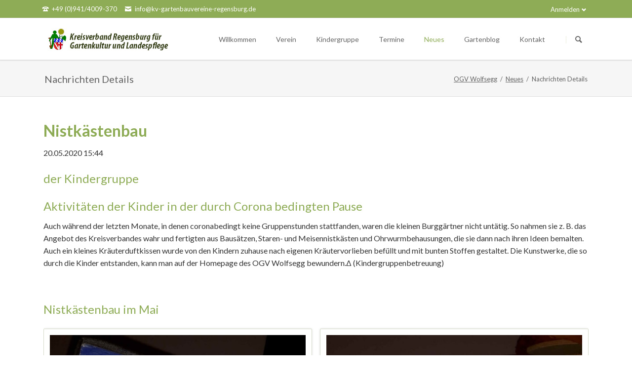

--- FILE ---
content_type: text/html; charset=UTF-8
request_url: https://www.ogv-kreisverband-regensburg.de/wolfsegg-neues-details/nistkaestenbau
body_size: 5421
content:
<!DOCTYPE html>
<html lang="de">
<head>
<meta charset="UTF-8">
<title>Nistkästenbau - OGV Wolfsegg</title>
<base href="https://www.ogv-kreisverband-regensburg.de/">
<meta name="robots" content="index,follow">
<meta name="description" content="Staren-,  Meisennistkästen und Ohrwurmbehausungen aus Bausätzen.">
<meta name="generator" content="Contao Open Source CMS">
<link rel="canonical" href="https://www.ogv-kreisverband-regensburg.de/wolfsegg-neues-details/nistkaestenbau">
<meta name="viewport" content="width=device-width,initial-scale=1.0,shrink-to-fit=no,viewport-fit=cover">
<link rel="stylesheet" href="assets/css/icons.min.css,layout.min.css,columns.css,colorbox.min.css,tables...-0eebc7f9.css"><script src="assets/js/jquery.min.js,modernizr.min.js-34630d5a.js"></script>
<script async src="https://www.googletagmanager.com/gtag/js?id=G-W2Y1CB2YLN"></script>
<script>window.dataLayer=window.dataLayer||[];function gtag(){dataLayer.push(arguments)}
gtag('js',new Date());gtag('config','G-W2Y1CB2YLN',{'anonymize_ip':!0})</script>
<script>var _paq=window._paq=window._paq||[];_paq.push(['trackPageView']);_paq.push(['enableLinkTracking']);(function(){var u="https://piwik.webfarben.net/";_paq.push(['setTrackerUrl',u+'piwik.php']);_paq.push(['setSiteId','16']);var d=document,g=d.createElement('script'),s=d.getElementsByTagName('script')[0];g.async=!0;g.src=u+'piwik.js';s.parentNode.insertBefore(g,s)})()</script>
<link rel="stylesheet" href="https://fonts.googleapis.com/css?family=Lato:300,400,700">
</head>
<body id="top" class="tao-no-sidebar">
<div class="page">
<header class="page-header">
<div class="header-bar">
<div class="header-bar-inner"><ul class="icon-links ce_rsce_tao_icon_links header-links">
<li>
<a href="" data-icon="&#xe0e6;">
<span class="icon-links-label">+49 &#40;0&#41;941/4009-370</span>
</a>
</li>
<li>
<a href="mailto:info@kv-gartenbauvereine-regensburg.de" data-icon="&#xe0cd;">
<span class="icon-links-label">info@kv-gartenbauvereine-regensburg.de</span>
</a>
</li>
</ul>
<!-- indexer::stop -->
<div class="mod_login header-login login block">
<h3>Anmelden</h3>
<form id="tl_login_82" method="post">
<div class="formbody">
<input type="hidden" name="FORM_SUBMIT" value="tl_login_82">
<input type="hidden" name="REQUEST_TOKEN" value="">
<input type="hidden" name="_target_path" value="aHR0cHM6Ly93d3cub2d2LWtyZWlzdmVyYmFuZC1yZWdlbnNidXJnLmRlL3dvbGZzZWdnLW5ldWVzLWRldGFpbHMvbmlzdGthZXN0ZW5iYXU=">
<input type="hidden" name="_always_use_target_path" value="0">
<div class="widget widget-text">
<label for="username">Benutzername</label>
<input type="text" name="username" id="username" class="text" value="" autocapitalize="off" autocomplete="username" required>
</div>
<div class="widget widget-password">
<label for="password">Passwort</label>
<input type="password" name="password" id="password" class="text password" value="" autocomplete="current-password" required>
</div>
<div class="widget widget-checkbox">
<fieldset class="checkbox_container">
<span><input type="checkbox" name="autologin" id="autologin" value="1" class="checkbox"> <label for="autologin">Angemeldet bleiben</label></span>
</fieldset>
</div>
<div class="widget widget-submit">
<button type="submit" class="submit">Anmelden</button>
</div>
</div>
</form>
</div>
<!-- indexer::continue -->
</div>
</div>
<div class="header-navigation">
<div class="header-navigation-inner">
<!-- indexer::stop -->
<h1 class="ce_rsce_tao_logo logo">
<a href="">
<img src="files/KRV-R/Download/Logo/logo.png" width="464" height="100" alt="OGV Wolfsegg" title="Logo Kreisverband mit Schrift">
</a>
</h1>
<!-- indexer::continue -->
<!-- indexer::stop -->
<nav class="mod_rocksolid_mega_menu main-navigation block" id="main-navigation">
<a href="wolfsegg-neues-details/nistkaestenbau#skipNavigation78" class="invisible">Navigation überspringen</a>
<ul class="level_1">
<li class="first">
<a href="wolfsegg-willkommen" title="Willkommen" class="first" itemprop="url"><span itemprop="name">Willkommen</span>
</a>
</li>
<li class="">
<a href="wolfsegg-verein" title="Verein" class="" itemprop="url"><span itemprop="name">Verein</span>
</a>
</li>
<li class="">
<a href="wolfsegg-kindergruppe" title="Kindergruppe" class="" itemprop="url"><span itemprop="name">Kindergruppe</span>
</a>
</li>
<li class="">
<a href="wolfsegg-termine" title="Termine" class="" itemprop="url"><span itemprop="name">Termine</span>
</a>
</li>
<li class="trail">
<a href="wolfsegg-neues" title="Neues" class="trail" itemprop="url"><span itemprop="name">Neues</span>
</a>
</li>
<li class="">
<a href="wolfsegg-gartenblog" title="Gartenblog" class="" itemprop="url"><span itemprop="name">Gartenblog</span>
</a>
</li>
<li class="tagline-no-border last">
<a href="wolfsegg-kontakt" title="Kontakt" class="tagline-no-border last" itemprop="url"><span itemprop="name">Kontakt</span>
</a>
</li>
</ul>
<span id="skipNavigation78" class="invisible"></span>
</nav>
<!-- indexer::continue -->
<!-- indexer::stop -->
<form action="search" method="get" class="ce_rsce_tao_nav_search main-navigation-search">
<input type="search" name="keywords" placeholder="Suchen" />
<button type="submit">Suchen</button>
</form>
<!-- indexer::continue -->
</div>
</div>
<div class="main-navigation-mobile">
<!-- indexer::stop -->
<form action="search" method="get" class="ce_rsce_tao_nav_search main-navigation-mobile-search">
<input type="search" name="keywords" placeholder="Suchen" />
<button type="submit">Suchen</button>
</form>
<!-- indexer::continue -->
<!-- indexer::stop -->
<nav class="mod_navigation block">
<a href="wolfsegg-neues-details/nistkaestenbau#skipNavigation11" class="invisible">Navigation überspringen</a>
<ul class="level_1">
<li class="first"><a href="wolfsegg-willkommen" title="Willkommen" class="first">Willkommen</a></li>
<li class="submenu"><a href="wolfsegg-verein" title="Verein" class="submenu" aria-haspopup="true">Verein</a>
<ul class="level_2">
<li class="first"><a href="wolfsegg-satzung" title="Satzung" class="first">Satzung</a></li>
<li class="last"><a href="wolfsegg-rabatte" title="Rabatte" class="last">Rabatte</a></li>
</ul>
</li>
<li><a href="wolfsegg-kindergruppe" title="Kindergruppe">Kindergruppe</a></li>
<li><a href="wolfsegg-termine" title="Termine">Termine</a></li>
<li class="trail"><a href="wolfsegg-neues" title="Neues" class="trail">Neues</a></li>
<li><a href="wolfsegg-gartenblog" title="Gartenblog">Gartenblog</a></li>
<li class="tagline-no-border last"><a href="wolfsegg-kontakt" title="Kontakt" class="tagline-no-border last">Kontakt</a></li>
</ul>
<span id="skipNavigation11" class="invisible"></span>
</nav>
<!-- indexer::continue -->
<ul class="icon-links ce_rsce_tao_icon_links main-navigation-mobile-icons">
<li>
<a href="&#35;" data-icon="&#xe132;" style="color: #55acee;">
<span class="icon-links-label">Twitter</span>
</a>
</li>
<li>
<a href="&#35;" data-icon="&#xe0b6;" style="color: #0077b5;">
<span class="icon-links-label">LinkedIn</span>
</a>
</li>
<li>
<a href="&#35;" data-icon="&#xe098;" style="color: #cc3d2d;">
<span class="icon-links-label">Google+</span>
</a>
</li>
<li>
<a href="&#35;" data-icon="&#xe076;" style="color: #3b5998;">
<span class="icon-links-label">Facebook</span>
</a>
</li>
<li>
<a href="&#35;" data-icon="&#xe0ff;" style="color: #ff9900;">
<span class="icon-links-label">RSS-Feed</span>
</a>
</li>
</ul>
</div>			</header>
<div class="custom">
<div id="Tagline">
<div class="inside">
<div class="tagline">
<div class="tagline-inner">
<div class="centered-wrapper ce_rsce_tao_centered_wrapper_start " style=" ">
<div class="centered-wrapper-inner">
<h3 class="page-title">Nachrichten Details</h3>
<!-- indexer::stop -->
<nav class="mod_breadcrumb block" aria-label="Breadcrumb">
<ul>
<li class="first"><a href="wolfsegg-willkommen" title="OGV Wolfsegg">OGV Wolfsegg</a></li>
<li><a href="wolfsegg-neues" title="Neues">Neues</a></li>
<li class="active last" aria-current="page">Nachrichten Details</li>
</ul>
</nav>
<!-- indexer::continue -->
</div>
</div>
</div>
</div>  </div>
</div>
</div>
<div class="content-wrapper">
<main role="main" class="main-content">
<div class="mod_article block" id="article-571">
<div class="mod_newsreader block">
<div class="layout_full block">
<h1>Nistkästenbau</h1>
<p class="info"><time datetime="2020-05-20T15:44:00+02:00">20.05.2020 15:44</time>  </p>
<h2>der Kindergruppe</h2>
<div class="ce_text block">
<h2>Aktivitäten der Kinder in der durch Corona bedingten Pause</h2>
<p>Auch während der letzten Monate, in denen coronabedingt keine Gruppenstunden stattfanden, waren die kleinen Burggärtner nicht untätig. So nahmen sie z. B. das Angebot des Kreisverbandes wahr und fertigten aus Bausätzen, Staren- und Meisennistkästen und Ohrwurmbehausungen, die sie dann nach ihren Ideen bemalten. Auch ein kleines Kräuterduftkissen wurde von den Kindern zuhause nach eigenen Kräutervorlieben befüllt und mit bunten Stoffen gestaltet. Die Kunstwerke, die so durch die Kinder entstanden, kann man auf der Homepage des OGV Wolfsegg bewundern.Δ (Kindergruppenbetreuung)</p>
</div>
<div class="ce_gallery block">
<h2>Nistkästenbau im Mai</h2>
<ul class="cols_2">
<li class="row_0 row_first even col_0 col_first">
<figure class="image_container">
<img src="files/OGV_Wolfsegg/Chronik%20Kindergruppe/2020/kg2005_02.jpg" width="450" height="800" alt="">
</figure>
</li>
<li class="row_0 row_first even col_1 col_last">
<figure class="image_container">
<img src="files/OGV_Wolfsegg/Chronik%20Kindergruppe/2020/kg2005_03.jpg" width="450" height="800" alt="">
</figure>
</li>
<li class="row_1 row_last odd col_0 col_first">
<figure class="image_container">
<img src="files/OGV_Wolfsegg/Chronik%20Kindergruppe/2020/kg2005_06.jpg" width="600" height="800" alt="">
</figure>
</li>
<li class="row_1 row_last odd col_1 col_last">
<figure class="image_container">
<img src="files/OGV_Wolfsegg/Chronik%20Kindergruppe/2020/kg2005_07.jpg" width="600" height="800" alt="">
</figure>
</li>
</ul>
</div>
</div>
<!-- indexer::stop -->
<p class="back"><a href="javascript:history.go(-1)" title="Zurück">Zurück</a></p>
<!-- indexer::continue -->
</div>
</div>
</main>
</div>
<footer class="page-footer">
<div class="centered-wrapper ce_rsce_tao_centered_wrapper_start footer-bar  -background-color-1 -color-inverted" style=" ">
<div class="centered-wrapper-inner">
<div class="rs-columns ce_rs_columns_start">
<div class="rs-column -large-col-4-1 -large-first -large-first-row -medium-col-2-1 -medium-first -medium-first-row -small-col-1-1 -small-first -small-last -small-first-row">
<div class="ce_text block">
<h3>Danke schön!</h3>
<p>Wichtige Organisatoren in unseren Ortschaften sind und bleiben die Obst- und Gartenbauvereine mit ihren Ideen, ihrer Motivation und ihrer Begeisterung für die `grüne Idee`. Danke an alle, die in über 125 Jahren Engagement gezeigt haben.</p>
</div>
</div><div class="rs-column -large-col-4-1 -large-first-row -medium-col-2-1 -medium-last -medium-first-row -small-col-1-1 -small-first -small-last">	<h3>
Auf einen Blick	</h3>
<ul class="icon-links ce_rsce_tao_icon_links">
<li>
<a href="verbandsleitung" data-icon="&#xe030;">
<span class="icon-links-label">Der Kreisverband</span>
</a>
</li>
<li>
<a href="geschaeftsstelle" data-icon="&#xe139;">
<span class="icon-links-label">Die Geschäftsstelle</span>
</a>
</li>
<li>
<a href="impressum">
<span class="icon-links-label">Impressum</span>
</a>
</li>
<li>
<a href="datenschutz">
<span class="icon-links-label">Datenschutzerklärung</span>
</a>
</li>
</ul>
</div><div class="rs-column -large-col-4-1 -large-first-row -medium-col-2-1 -medium-first -small-col-1-1 -small-first -small-last">
<div class="ce_text no-border block">
<h3>Kontaktinformation</h3>
<p><strong>KV-Regensburg für Gartenkultur und Landespflege e.V.</strong></p>
<p>Geschäftsstelle:<br>Donaustaufer Straße 70</p>
<p>93059 Regensburg</p>
<p><br>Postanschrift:<br>Altmühlstraße 3, 93059 Regensburg</p>
<div id="" class="ce_iconbox block version3 xsmall" data-frontend-helper="{">
<div class="ce_iconbox_outside">
<div class="ce_iconbox_inside">
<div class="ce_iconbox_cwrapper">
<div class="content">
<p>0941/4009 370</p>
</div>
</div>
</div>
</div>
</div>
<div id="" class="ce_iconbox block version3 xsmall" data-frontend-helper="{">
<div class="ce_iconbox_outside">
<div class="ce_iconbox_inside">
<div class="ce_iconbox_cwrapper">
<div class="content">
<p><a href="&#109;&#97;&#105;&#108;&#116;&#111;&#58;%20E-Mail:%20&#105;&#x6E;&#102;&#x6F;&#64;&#x6B;&#118;&#x2D;&#103;&#x61;&#114;&#x74;&#101;&#x6E;&#98;&#x61;&#117;&#x76;&#101;&#x72;&#101;&#x69;&#110;&#x65;&#45;&#x72;&#101;&#x67;&#101;&#x6E;&#115;&#x62;&#117;&#x72;&#103;&#x2E;&#100;&#x65;">&#105;&#x6E;&#102;&#x6F;&#64;&#x6B;&#118;&#x2D;&#103;&#x61;&#114;&#x74;&#101;&#x6E;&#98;&#x61;&#117;&#x76;&#101;&#x72;&#101;&#x69;&#110;&#x65;&#45;&#x72;&#101;&#x67;&#101;&#x6E;&#115;&#x62;&#117;&#x72;&#103;&#x2E;&#100;&#x65;</a></p>
</div>
</div>
</div>
</div>
</div>
<div id="" class="ce_iconbox last block version3 xsmall" data-frontend-helper="{">
<div class="ce_iconbox_outside">
<div class="ce_iconbox_inside">
<div class="ce_iconbox_cwrapper">
<div class="content">
<p><a href="home">ogv-kreisverband-regensburg.de</a></p>
</div>
</div>
</div>
</div>
</div>
<div id="gtx-trans" style="position: absolute; left: -32px; top: 221.172px;">
<div class="gtx-trans-icon">&nbsp;</div>
</div>
</div>
</div><div class="rs-column -large-col-4-1 -large-last -large-first-row -medium-col-2-1 -medium-last -small-col-1-1 -small-first -small-last">
<div class="ce_text footer-news block">
<h2>Soziale Netzwerke</h2>
<p>Teilen Sie die Webseite und die Services des Kreisverbandes auch mit Ihren Freunden und Bekannten in den sozialen Netzwerken.</p>
</div>
</div></div>
</div>
</div>
<div class="centered-wrapper ce_rsce_tao_centered_wrapper_start  -border-top" style=" ">
<div class="centered-wrapper-inner">
<!-- indexer::stop -->
<p class="footer-copyright ce_rsce_tao_footer_copyright">
© Copyright 2026. KV-Regensburg für Gartenkultur und Landespflege e.V. All rights reserved. 	</p>
<!-- indexer::continue -->
<!-- indexer::stop -->
<nav class="mod_customnav footer-links block">
<a href="wolfsegg-neues-details/nistkaestenbau#skipNavigation91" class="invisible">Navigation überspringen</a>
<ul class="level_1">
<li class="first"><a href="search" title="Suche" class="first">Suche</a></li>
<li class="last"><a href="impressum" title="Impressum" class="last">Impressum</a></li>
</ul>
<span id="skipNavigation91" class="invisible"></span>
</nav>
<!-- indexer::continue -->
</div>
</div>
<!-- indexer::stop -->
<a href="wolfsegg-neues-details/nistkaestenbau#top" class="footer-top-link ce_rsce_tao_footer_top">
<span>Nach</span> <span>oben</span>
</a>
<!-- indexer::continue -->
</footer>
</div>
<script src="assets/jquery-ui/js/jquery-ui.min.js?v=1.13.2"></script>
<script>jQuery(function($){$(document).accordion({heightStyle:'content',header:'.toggler',collapsible:!0,active:!1,create:function(event,ui){ui.header.addClass('active');$('.toggler').attr('tabindex',0)},activate:function(event,ui){ui.newHeader.addClass('active');ui.oldHeader.removeClass('active');$('.toggler').attr('tabindex',0)}})})</script>
<script src="assets/colorbox/js/colorbox.min.js?v=1.6.4.2"></script>
<script>jQuery(function($){$('a[data-lightbox]').map(function(){$(this).colorbox({loop:!1,rel:$(this).attr('data-lightbox'),maxWidth:'95%',maxHeight:'95%'})})})</script>
<script src="assets/tablesorter/js/tablesorter.min.js?v=2.31.3.1"></script>
<script>jQuery(function($){$('.ce_table .sortable').each(function(i,table){var attr=$(table).attr('data-sort-default'),opts={},s;if(attr){s=attr.split('|');opts={sortList:[[s[0],s[1]=='desc'|0]]}}
$(table).tablesorter(opts)})})</script>
<script src="assets/swipe/js/swipe.min.js?v=2.2.2"></script>
<script>(function(){var e=document.querySelectorAll('.content-slider, .slider-control'),c,i;for(i=0;i<e.length;i+=2){c=e[i].getAttribute('data-config').split(',');new Swipe(e[i],{'auto':parseInt(c[0]),'speed':parseInt(c[1]),'startSlide':parseInt(c[2]),'continuous':parseInt(c[3]),'menu':e[i+1]})}})()</script>
<script src="files/tao/js/copy.js?v=66311884"></script>
<script src="files/tao/js/script.js"></script>
<script type="application/ld+json">
{
    "@context": "https:\/\/schema.org",
    "@graph": [
        {
            "@type": "WebPage"
        },
        {
            "@type": "BreadcrumbList",
            "itemListElement": [
                {
                    "@type": "ListItem",
                    "item": {
                        "@id": "wolfsegg-willkommen",
                        "name": "OGV Wolfsegg"
                    },
                    "position": 1
                },
                {
                    "@type": "ListItem",
                    "item": {
                        "@id": "wolfsegg-neues",
                        "name": "Neues"
                    },
                    "position": 2
                },
                {
                    "@type": "ListItem",
                    "item": {
                        "@id": "wolfsegg-neues-details\/nistkaestenbau",
                        "name": "Nachrichten Details"
                    },
                    "position": 3
                }
            ]
        },
        {
            "@id": "#\/schema\/image\/ebad6268-7bdb-11ed-9725-d5d5847dc9bd",
            "@type": "ImageObject",
            "contentUrl": "\/files\/OGV_Wolfsegg\/Chronik%20Kindergruppe\/2020\/kg2005_02.jpg"
        },
        {
            "@id": "#\/schema\/image\/ebad6376-7bdb-11ed-817c-d5d5847dc9bd",
            "@type": "ImageObject",
            "contentUrl": "\/files\/OGV_Wolfsegg\/Chronik%20Kindergruppe\/2020\/kg2005_03.jpg"
        },
        {
            "@id": "#\/schema\/image\/ebad5f34-7bdb-11ed-94b8-d5d5847dc9bd",
            "@type": "ImageObject",
            "contentUrl": "\/files\/OGV_Wolfsegg\/Chronik%20Kindergruppe\/2020\/kg2005_06.jpg"
        },
        {
            "@id": "#\/schema\/image\/ebad5eee-7bdb-11ed-9bb9-d5d5847dc9bd",
            "@type": "ImageObject",
            "contentUrl": "\/files\/OGV_Wolfsegg\/Chronik%20Kindergruppe\/2020\/kg2005_07.jpg"
        },
        {
            "@id": "#\/schema\/news\/71",
            "@type": "NewsArticle",
            "author": {
                "@type": "Person",
                "name": "Sebastian Köhler"
            },
            "datePublished": "2020-05-20T15:44:00+02:00",
            "description": "Staren-,  Meisennistkästen und Ohrwurmbehausungen aus Bausätzen.",
            "headline": "Nistkästenbau",
            "image": {
                "@id": "#\/schema\/image\/ebad5f34-7bdb-11ed-94b8-d5d5847dc9bd",
                "@type": "ImageObject",
                "contentUrl": "\/assets\/images\/a\/kg2005_06-346e55f1.jpg"
            },
            "text": "Aktivitäten der Kinder in der durch Corona bedingten Pause\nAuch während der letzten Monate, in denen coronabedingt keine Gruppenstunden stattfanden, waren die kleinen Burggärtner nicht untätig. So nahmen sie z. B. das Angebot des Kreisverbandes wahr und fertigten aus Bausätzen, Staren- und Meisennistkästen und Ohrwurmbehausungen, die sie dann nach ihren Ideen bemalten. Auch ein kleines Kräuterduftkissen wurde von den Kindern zuhause nach eigenen Kräutervorlieben befüllt und mit bunten Stoffen gestaltet. Die Kunstwerke, die so durch die Kinder entstanden, kann man auf der Homepage des OGV Wolfsegg bewundern.Δ (Kindergruppenbetreuung)\nNistkästenbau im Mai",
            "url": "wolfsegg-neues-details\/nistkaestenbau"
        }
    ]
}
</script>
<script type="application/ld+json">
{
    "@context": "https:\/\/schema.contao.org",
    "@graph": [
        {
            "@type": "Page",
            "fePreview": false,
            "groups": [],
            "noSearch": false,
            "pageId": 428,
            "protected": false,
            "title": "Nistkästenbau"
        }
    ]
}
</script></body>
</html>

--- FILE ---
content_type: application/javascript
request_url: https://www.ogv-kreisverband-regensburg.de/files/tao/js/copy.js?v=66311884
body_size: 262
content:
function CopyFunction() {
/* Textfeld Get the text field */
var copyText = document.getElementById("gartenpfleger");

/* Select the text field */
copyText.select();
copyText.setSelectionRange(0, 99999); /* Für Mobile Devices */

/* Kopiere den Text us dem Textfeld */
document.execCommand("copy");

/* Hinweis, wenn Text kopiert wurde */
alert("In Zwischenablage kopiert");
}